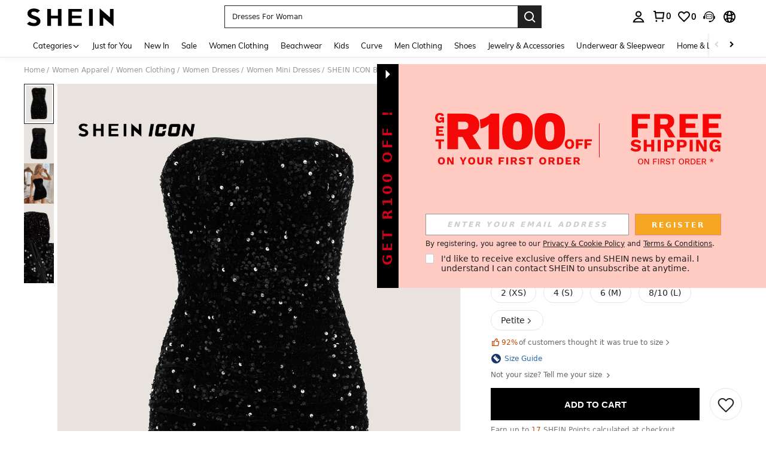

--- FILE ---
content_type: application/javascript
request_url: https://sc.ltwebstatic.com/she_dist/assets/72474.c551b5c7acef4f62.js
body_size: 666
content:
"use strict";(self.webpackChunkSHEIN_W=self.webpackChunkSHEIN_W||[]).push([[72474],{654512:(e,o,n)=>{n.d(o,{YH:()=>u,bf:()=>i,tO:()=>a,wm:()=>l});n(191951);var t=n(743240),r=n(999421),s=n(632079),c=n(522185);const i={url:["/creatorcenter","/affiliate","/affiliateprogram","/sns-giftcard","/sns-wallet"],queryRule:{from:"creatorcenter"},regRule:{storePage:["store/home$"]},pathIncludes:["help-center"]},u={keys:["pc-coupon-pkg-black-list","pc_register_back_close_coupon_popup"],namespace:"customer"};function a(e,o=!1){o&&(r.u7.operationMonitor({code:"765",show_judge:0,remark:e}),(0,t.Cm)({isLogin:(0,s.isLogin)(),remark:e}),(0,t.ur)({isLogin:(0,s.isLogin)(),type:6}))}const l=({cmcResult:e,analysisReport:o=!1})=>{const n=(0,c.J)(location.search),t=location.pathname,r=location.href;if(((null==e?void 0:e.url)||[]).some((e=>r.indexOf(e)>-1&&(a(`屏蔽CMC命中页面:${e}`,o),!0))))return!1;const{regRule:s={}}=e,i=Object.keys(s),u=[];i.forEach((e=>{let o=s[e];o=o.map((e=>new RegExp(e))),u.push({key:e,regExps:o})}));if(u.some((({key:e,regExps:n})=>!!n.some((e=>e.test(t)))&&(a(`CMC 正则匹配路由不匹配 ${e}`,o),!0))))return!1;const{queryRule:l={}}=e,p=Object.keys(l);if(null==p?void 0:p.some((e=>n[e]==l[e]&&(a(`CMC query参数不匹配 ${e}: ${n[e]}`,o),!0))))return!1;const{pathIncludes:m=[]}=e;return!(null==m?void 0:m.some((e=>!!t.includes(e)&&(a(`CMC pathname 不匹配 ${t}: ${e}`,o),!0))))}},972474:(e,o,n)=>{n.r(o);var t=n(945286),r=n(191951),s=n(632079),c=n(21302),i=n(884880),u=n(654512),a=n(466039);t.A.register(i.R2.COUPON_REVISIT,(()=>n.e(30415).then(n.bind(n,430415))),{priority:i.WT[i.R2.COUPON_REVISIT],type:i.WZ.MARKETING,condition:a.JP.condition,onBeforeShow:e=>{var o,n;if((0,c.pW)())return!1;const{IS_RW:t}=gbCommonInfo,i=u.YH.keys[0],a=(null===(o=e.extraInfo)||void 0===o||null===(n=o.cmcResult)||void 0===n?void 0:n[i])||null||u.bf;if(!(0,u.wm)({cmcResult:a}))return!1;const l=(0,r.getLocalStorage)("useCouponLastTime")||null,p=(0,r.getLocalStorage)("couponPackageLastTime")||null;return!(0,c.YZ)(l)&&!(0,c.YZ)(p)&&((0,s.isLogin)()&&!t)}})}}]);
//# sourceMappingURL=72474.c551b5c7acef4f62.js.map

--- FILE ---
content_type: text/javascript; charset=utf-8
request_url: https://za.shein.com/devices/v3/profile/web?callback=smCB_1769732973791&organization=FPNyuLhAtVnAeldjikus&smdata=W7N7Uu94bq%2BVmrg%2BpkkKvFZgZI6vVFKHgcWpg3OcjL2jnnR10AuBF6zkrfDRgKpmuF5TXglL1O0%2Fw%2FtK4cmbuog4YkuDz1hWiB%2B2HkZjqTTRtILmq%2FEbuvDQeSEcqqvwtMhYnWsWYdMPIAJgiui1SwLWG4Pf7%2FH%2BculbN6U8R90ilLvIxnoDasMj6A8jtfqCRFwnDTQ9O9slsjC17D62VAMGtCauieKjg8tTDrkiiXbnB%2BYmRaCz73D0eKeaGD11Pgs2dth9LEKEBccnHaHE2rNowUYdTRcnjqkMW55ip%2Bv9gQDj6y4WN5950%2FvsPUg3sC9fpKbJ%2F7MYqfEwBaZjTy%2FiEZgqqOwQXLYwC8lFwb3d8gQ2SRfaUVaEjasxNBMoMkxFARPWSjtMy8rkflBKBOGEHeEY%2F1S8zxMoteb%2B0L06wdW4j%2BI4z9bqtdiTotrNuJnxvy3yYaZnF5En0eENxk%2BzyTCNp9D5VZMEQzWcZrEBY5lV3Z3zGfiLtuSB8BCbyLoOTZ%2FLJjlFT13HbqaLOhANv3CKCSQtA6DdVBaPIjeuF5jlijrQ47BKBmiOmce9hvkL2zUwLe4Lov0BeNfDvFDt%2B83YctAEUTXdD7SPUzNBhz58TsGawF7vRFQkuBtMm7ZDkAyeLys32fjLof9m%2FsK65AWVmRUc%2Fe25ZGSBsYpfMTQHAOg2r%2B7Yx7ikm9jj%2FnK%2BRpcORGkEXU%2BZ%2B0IuNgBnokWu1eTdE%2BYNhaYePJYkz8mSWmJ06j5MJzIMyA60HlM3rpkrJR1D%2Bn%2BRiopkhHoronPrRfZTiI6ACn3zf3QhGHQtkPrW0qkAuLp7nIyWxayKWm6Fri6yJeunKsJ0janEvcAqVlhAIaz%2FROChWb4gFD8Rqhpl4s29UZYSZXb1lBioqkVBYB2Gu%2B0w%2Bgd%2BJ8FpWIvdzyB7CLkeo06z%2FyaeYk3k7L7VBpDu7ApKsAxSBvdtltGx%2FQpOhfLw45qnld4iaOa4tFBsHTzz6tMw3STdI62%2BTPDEeqSop1lo2TokRQi0N%2FTxkJLUI5VGVw1ymlLaOepwNZhdzlSub3QCv2DzPTSbH7s%2Bh9yn05mq48Ay1IIImvjnN8xJ0Wm2BI8mRGpArSNt%2BrdC1q45z1zxjUUTLXg4209wA8SePhX8uXHW7DGsDgfpQmfYdhSpRA1PWGPbK3ZcWiCt2amb2hCbHyi14PALZvZN1R1lCm5dP9LClhnJw%2BuzKl7Yrv71tSESXhveAxuZQQBSNluPrjUtsAtRYSH0uMwrvROfWUo6YvuCLsqbx6uyuStSK9W2UI4%2BrQCdRCrifYS5JWnPhR%2FVPPTGXthDqOKZk5YQ%2B80k87wh%2FElxJKiPkf6%2BFhtKS%2F3w2wRHw7VdCpO3r1487577677129&os=web&version=2.0.0
body_size: -192
content:
window['smCB_1769732973791'] && smCB_1769732973791({"code":1100,"detail":{"len":"12","sign":"kqnHTg5SnnBnnV8ta/7z7A==","timestamp":"1487582755342"},"requestId":"ca83c320574afcffe1590c894cc93068"})